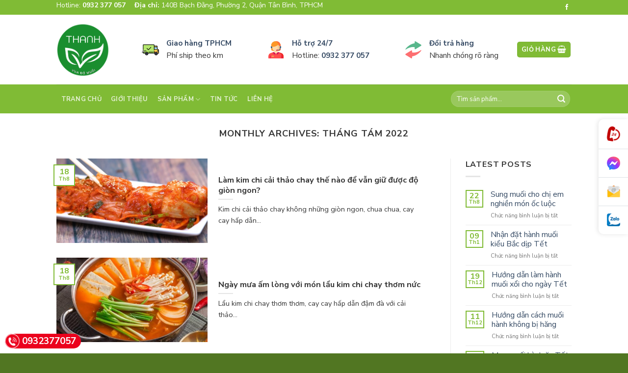

--- FILE ---
content_type: text/css
request_url: https://domuoi.com/wp-content/themes/flatsome-child/style.css?ver=3.0
body_size: 423
content:
/*
Theme Name: Flatsome Child
Description: This is a child theme for Flatsome Theme
Author: UX Themes
Template: flatsome
Version: 3.0
*/

/*************** ADD CUSTOM CSS HERE.   ***************/
.box-text.text-left {
    text-align: left !important;
}
.title-global .section-title b {
    background: #fe9705 !important;
    opacity: 1 !important;
}
.title-global h2 span {
    display: inline-block;
    border-radius: 20px;
    background: #80bb35;
    padding: 10.5px 20px;
    margin: 0;
    font-size: 16px;
    color: #FFF;
    font-weight: 600;
    text-transform: uppercase;
}
span.amount {
    color: #fe9705;
}
.box-text {
    z-index: 10;
    position: relative;
    padding: 15px 10px;
    text-align: center;
}
.bg-banner .col {
    padding-bottom: 0 !important;
}
.bg-banner {
    padding-top: 0 !important;
}
.bg-banner .col img {
    border-radius: 10px;
}
.product-small.box {
    border: 1px #ebebeb solid;
    border-radius: 15px;
    overflow: hidden;
    margin-bottom: 30px;
}
ul.topbar li:last-child {
	margin-left: 15px;
}

ul.topbar li {
    list-style: none;
    display: inline-block;
    font-size: 14px;
}
ul.topbar li a {
    color: #fff !important;
    font-weight: bold;
}
.justify-content-around {
    -ms-flex-pack: distribute !important;
    justify-content: space-around !important;
}
.d-flex {
    display: -ms-flexbox !important;
    display: flex !important;
}
.policy .item-policy {
    margin: 15px 5px;
}
.align-items-center {
    -ms-flex-align: center !important;
    align-items: center !important;
}
.d-flex {
    display: -ms-flexbox !important;
    display: flex !important;
}
.policy .item-policy>a {
    margin-right: 15px;
}
.item-policy img {
    width: 35px;
}
.policy .item-policy .info a {
    font-weight: bold;
    font-size: 15px;
}
.widget_nav_menu h2.widget-title {
    font-size: 17px;
    color: #FFF;
    font-weight: 600;
    text-transform: uppercase;
    border-radius: 15px;
    background: #80bb35;
    padding: 6px 20px;
    margin: 0;
}
.sidebar-wrapper {
    border: 1px #ebebeb solid;
    border-radius: 15px;
    margin-bottom: 30px;
}
.menu-menu-vertical-container {
    margin: 0;
    padding: 0px 15px;
}
.widget_nav_menu {
    margin-bottom: 0;
}
@media only screen and (max-device-width : 320px) {
ul.sidebar-wrapper.ul-reset {
    display: none;
}
	.block1 {
    padding-bottom: 0 !important;
}
	.block1 .col {
    padding-bottom: 0 !important;
    padding-top: 0 !important;
}
}

/* Smartphones (portrait and landscape) ----------- */
@media only screen and (min-device-width : 321px) and (max-device-width : 480px) {
ul.sidebar-wrapper.ul-reset {
    display: none;
}
	.block1 {
    padding-bottom: 0 !important;
}
	.block1 .col {
    padding-bottom: 0 !important;
    padding-top: 0 !important;
}
}

@media only screen and (min-device-width : 481px) and (max-device-width : 767px) {
ul.sidebar-wrapper.ul-reset {
    display: none;
}
	.block1 {
    padding-bottom: 0 !important;
}
	.block1 .col {
    padding-bottom: 0 !important;
    padding-top: 0 !important;
}
}

/* iPads (portrait and landscape) ----------- */
@media only screen and (min-device-width : 768px) and (max-device-width : 1024px) {

}

/* Desktops and laptops ----------- */
@media only screen  and (min-width : 1224px) {

}
/* Large screens ----------- */
@media only screen and (min-width : 1225px) and (max-width : 1439px) {

}

@media only screen and (min-width : 1440px) and (max-width : 1919px) {

}